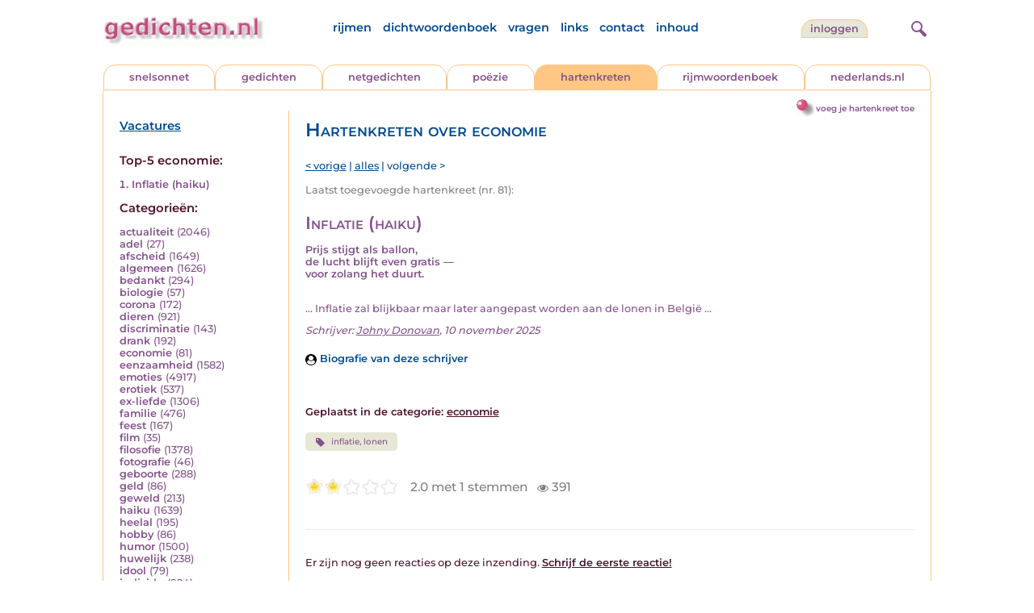

--- FILE ---
content_type: text/html; charset=UTF-8
request_url: https://www.gedichten.nl/nedermap/hartenkreten/economie/index.html
body_size: 6096
content:
<!DOCTYPE html>
<html lang="nl">
<head>
<title>Hartenkreten over economie</title>
<meta name='description' content='Hartenkreten over economie' />
<meta name='keywords' content='economie,inflatie, lonen' />
<meta charset="utf-8"/>
<meta name="viewport" content="width=device-width">
<link rel="canonical" href="https://www.gedichten.nl/nedermap/hartenkreten/hartenkreet/289525.html" /><link rel="stylesheet" href="/assets/main.css?m=1766823697" type="text/css">
<script src="https://code.jquery.com/jquery-3.7.1.min.js" integrity="sha256-/JqT3SQfawRcv/BIHPThkBvs0OEvtFFmqPF/lYI/Cxo=" crossorigin="anonymous"></script>
<script language='JavaScript' type="module" src='/assets/main.js?m=1766823697'></script>
<script>
    window.RECAPTCHA_SITE_KEY = '6LfJqyQbAAAAANBPXCmJy1Q7f6C-KHsSlBdh4B_0';
</script>
</head>
<body bgcolor='#FFFFFF' text='#84528C' link='#84528C' vlink='#84528C' alink='#84528C'>
<header class="header">
<div class="item logo">
<a href="/" target="_top"><img src="/pic/gedichtennl.jpg"   border="0" alt="gedichten.nl" class="logo"></a>
</div>
<div class="item menu">
    <ul class="pages blue">
        <li><a href='https://rijmwoordenboek.gedichten.nl/'>rijmen</a></li>
        <li><a href='/dichtwoordenboek/'>dichtwoordenboek</a></li>
        <li><a href='/vragen.php'>vragen</a></li>
        <li><a href='/links.php'>links</a></li>
        <li><a href='/contact.php'>contact</a></li>
        <li><a href='/sitemap.php'>inhoud</a></li>
    </ul>
</div>
<div class="item welkom">
<span>
<a href="/login/" class="button">inloggen</a></span>
</div>
<div class="item search">
<form name="zoekged" action="/nederindex" enctype="multipart/form-data">
<input type="text" name="tekst" style="width: 75%; height: 24px" placeholder="Zoeken op auteur, categorie of tekst">
<input type="hidden" value="submit">
<input type="hidden" name="mode" value="zoek">
<input type="hidden" name="type" value="default">
<input type="submit" value="zoek" border="0" style="margin-left: 10px;">
</form>
</div>
<div class="item hamburger">
    <button class="navigation-control" type="button" id="navigation-control" aria-label="navigatie">
        <div class="bar1"></div>
        <div class="bar2"></div>
        <div class="bar3"></div>
    </button>
</div>
<div class="item searchicon">
    <button class="search-control" type="button" id="search-control" aria-label="zoeken">
        <div class="circle"></div>
        <div class="bar1"></div>
        <div class="bar2"></div>
    </button>
</div>
</header>
<nav class="item">
    <ul class="pages blue">
        <li><a href='https://rijmwoordenboek.gedichten.nl/'>rijmen</a></li>
        <li><a href='/dichtwoordenboek/'>dichtwoordenboek</a></li>
        <li><a href='/vragen.php'>vragen</a></li>
        <li><a href='/links.php'>links</a></li>
        <li><a href='/contact.php'>contact</a></li>
        <li><a href='/sitemap.php'>inhoud</a></li>
    </ul>
    <div class="tabs purple">
        <div class="tab "><a href="/nedermap/snelsonnet/index.html" target="_top">snelsonnet</a></div>
        <div class="tab "><a href="/nedermap/gedichten/index.html" target="_top">gedichten</a></div>
        <div class="tab "><a href="/nedermap/netgedichten/index.html" target="_top">netgedichten</a></div>
        <div class="tab "><a href="/nedermap/poezie/index.html" target="_top">po&euml;zie</a></div>
        <div class="tab active"><a href="/nedermap/hartenkreten/index.html" target="_top">hartenkreten</a></div>
        <div class="tab"><a href="https://rijmwoordenboek.gedichten.nl/" target="_top">rijmwoordenboek</a></div>
        <div class="tab overflow"><a href="https://www.nederlands.nl/" target="_top">nederlands.nl</a></div>
    </div>
    <ul class="pages red">
    <li><a href="/login/">inloggen</a></li>    </ul>
</nav>

<section class="content" align='center'><div style="float: right" class="subheader">    <span class="item purple_link"><a href="/hartenkreet/toevoegen" class="bal-link">voeg je hartenkreet toe</a></span></div>    <main class="container">
        <aside class="categories">
            <h2 class="vacancies blue"><a href='/vacatures.php'>Vacatures</a></h2>
            <div class='top'><h2 class='red'>Top-5 economie:</h2><ol><li><a href='/nedermap/hartenkreten/hartenkreet/289525.html'>Inflatie (haiku)</a></li></ol></div><div class='dropdown'><form action=""><select id="category-selection" onchange="location = this.value;" placeholder="Kies een categorie" class="blue">    <option value="">Kies een categorie</option>    <option value='/nedermap/hartenkreten/actualiteit/index.html'>actualiteit (2046)</option>    <option value='/nedermap/hartenkreten/adel/index.html'>adel (27)</option>    <option value='/nedermap/hartenkreten/afscheid/index.html'>afscheid (1649)</option>    <option value='/nedermap/hartenkreten/algemeen/index.html'>algemeen (1626)</option>    <option value='/nedermap/hartenkreten/bedankt/index.html'>bedankt (294)</option>    <option value='/nedermap/hartenkreten/biologie/index.html'>biologie (57)</option>    <option value='/nedermap/hartenkreten/corona/index.html'>corona (172)</option>    <option value='/nedermap/hartenkreten/dieren/index.html'>dieren (921)</option>    <option value='/nedermap/hartenkreten/discriminatie/index.html'>discriminatie (143)</option>    <option value='/nedermap/hartenkreten/drank/index.html'>drank (192)</option>    <option value='/nedermap/hartenkreten/economie/index.html'>economie (81)</option>    <option value='/nedermap/hartenkreten/eenzaamheid/index.html'>eenzaamheid (1582)</option>    <option value='/nedermap/hartenkreten/emoties/index.html'>emoties (4917)</option>    <option value='/nedermap/hartenkreten/erotiek/index.html'>erotiek (537)</option>    <option value='/nedermap/hartenkreten/ex-liefde/index.html'>ex-liefde (1306)</option>    <option value='/nedermap/hartenkreten/familie/index.html'>familie (476)</option>    <option value='/nedermap/hartenkreten/feest/index.html'>feest (167)</option>    <option value='/nedermap/hartenkreten/film/index.html'>film (35)</option>    <option value='/nedermap/hartenkreten/filosofie/index.html'>filosofie (1378)</option>    <option value='/nedermap/hartenkreten/fotografie/index.html'>fotografie (46)</option>    <option value='/nedermap/hartenkreten/geboorte/index.html'>geboorte (288)</option>    <option value='/nedermap/hartenkreten/geld/index.html'>geld (86)</option>    <option value='/nedermap/hartenkreten/geweld/index.html'>geweld (213)</option>    <option value='/nedermap/hartenkreten/haiku/index.html'>haiku (1639)</option>    <option value='/nedermap/hartenkreten/heelal/index.html'>heelal (195)</option>    <option value='/nedermap/hartenkreten/hobby/index.html'>hobby (86)</option>    <option value='/nedermap/hartenkreten/humor/index.html'>humor (1500)</option>    <option value='/nedermap/hartenkreten/huwelijk/index.html'>huwelijk (238)</option>    <option value='/nedermap/hartenkreten/idool/index.html'>idool (79)</option>    <option value='/nedermap/hartenkreten/individu/index.html'>individu (924)</option>    <option value='/nedermap/hartenkreten/internet/index.html'>internet (87)</option>    <option value='/nedermap/hartenkreten/jaargetijden/index.html'>jaargetijden (860)</option>    <option value='/nedermap/hartenkreten/kerstmis/index.html'>kerstmis (461)</option>    <option value='/nedermap/hartenkreten/kinderen/index.html'>kinderen (892)</option>    <option value='/nedermap/hartenkreten/klimaat/index.html'>klimaat (4)</option>    <option value='/nedermap/hartenkreten/koningshuis/index.html'>koningshuis (115)</option>    <option value='/nedermap/hartenkreten/kunst/index.html'>kunst (206)</option>    <option value='/nedermap/hartenkreten/landschap/index.html'>landschap (143)</option>    <option value='/nedermap/hartenkreten/lichaam/index.html'>lichaam (344)</option>    <option value='/nedermap/hartenkreten/liefde/index.html'>liefde (8860)</option>    <option value='/nedermap/hartenkreten/lightverse/index.html'>lightverse (727)</option>    <option value='/nedermap/hartenkreten/limerick/index.html'>limerick (1155)</option>    <option value='/nedermap/hartenkreten/literatuur/index.html'>literatuur (209)</option>    <option value='/nedermap/hartenkreten/maatschappij/index.html'>maatschappij (744)</option>    <option value='/nedermap/hartenkreten/mannen/index.html'>mannen (153)</option>    <option value='/nedermap/hartenkreten/media/index.html'>media (59)</option>    <option value='/nedermap/hartenkreten/milieu/index.html'>milieu (124)</option>    <option value='/nedermap/hartenkreten/misdaad/index.html'>misdaad (134)</option>    <option value='/nedermap/hartenkreten/moederdag/index.html'>moederdag (95)</option>    <option value='/nedermap/hartenkreten/moraal/index.html'>moraal (436)</option>    <option value='/nedermap/hartenkreten/muziek/index.html'>muziek (347)</option>    <option value='/nedermap/hartenkreten/mystiek/index.html'>mystiek (304)</option>    <option value='/nedermap/hartenkreten/natuur/index.html'>natuur (1890)</option>    <option value='/nedermap/hartenkreten/ollekebolleke/index.html'>ollekebolleke (13)</option>    <option value='/nedermap/hartenkreten/oorlog/index.html'>oorlog (476)</option>    <option value='/nedermap/hartenkreten/ouders/index.html'>ouders (327)</option>    <option value='/nedermap/hartenkreten/overig/index.html'>overig (1124)</option>    <option value='/nedermap/hartenkreten/overlijden/index.html'>overlijden (1572)</option>    <option value='/nedermap/hartenkreten/partner/index.html'>partner (217)</option>    <option value='/nedermap/hartenkreten/pesten/index.html'>pesten (146)</option>    <option value='/nedermap/hartenkreten/planten/index.html'>planten (53)</option>    <option value='/nedermap/hartenkreten/poesiealbum/index.html'>poesiealbum (74)</option>    <option value='/nedermap/hartenkreten/politiek/index.html'>politiek (435)</option>    <option value='/nedermap/hartenkreten/psychologie/index.html'>psychologie (1257)</option>    <option value='/nedermap/hartenkreten/rampen/index.html'>rampen (119)</option>    <option value='/nedermap/hartenkreten/reizen/index.html'>reizen (192)</option>    <option value='/nedermap/hartenkreten/religie/index.html'>religie (1359)</option>    <option value='/nedermap/hartenkreten/schilderkunst/index.html'>schilderkunst (67)</option>    <option value='/nedermap/hartenkreten/school/index.html'>school (107)</option>    <option value='/nedermap/hartenkreten/sinterklaas/index.html'>sinterklaas (129)</option>    <option value='/nedermap/hartenkreten/sms/index.html'>sms (25)</option>    <option value='/nedermap/hartenkreten/snelsonnet/index.html'>snelsonnet (394)</option>    <option value='/nedermap/hartenkreten/songtekst/index.html'>songtekst (179)</option>    <option value='/nedermap/hartenkreten/spijt/index.html'>spijt (221)</option>    <option value='/nedermap/hartenkreten/spiritueel/index.html'>spiritueel (271)</option>    <option value='/nedermap/hartenkreten/sport/index.html'>sport (345)</option>    <option value='/nedermap/hartenkreten/sterkte/index.html'>sterkte (89)</option>    <option value='/nedermap/hartenkreten/taal/index.html'>taal (422)</option>    <option value='/nedermap/hartenkreten/tijd/index.html'>tijd (971)</option>    <option value='/nedermap/hartenkreten/toneel/index.html'>toneel (52)</option>    <option value='/nedermap/hartenkreten/vaderdag/index.html'>vaderdag (51)</option>    <option value='/nedermap/hartenkreten/vakantie/index.html'>vakantie (170)</option>    <option value='/nedermap/hartenkreten/valentijn/index.html'>valentijn (147)</option>    <option value='/nedermap/hartenkreten/verdriet/index.html'>verdriet (2287)</option>    <option value='/nedermap/hartenkreten/verhuizen/index.html'>verhuizen (54)</option>    <option value='/nedermap/hartenkreten/verjaardag/index.html'>verjaardag (243)</option>    <option value='/nedermap/hartenkreten/verkeer/index.html'>verkeer (90)</option>    <option value='/nedermap/hartenkreten/voedsel/index.html'>voedsel (129)</option>    <option value='/nedermap/hartenkreten/vriendschap/index.html'>vriendschap (919)</option>    <option value='/nedermap/hartenkreten/vrijheid/index.html'>vrijheid (639)</option>    <option value='/nedermap/hartenkreten/vrouwen/index.html'>vrouwen (312)</option>    <option value='/nedermap/hartenkreten/welzijn/index.html'>welzijn (501)</option>    <option value='/nedermap/hartenkreten/wereld/index.html'>wereld (378)</option>    <option value='/nedermap/hartenkreten/werk/index.html'>werk (187)</option>    <option value='/nedermap/hartenkreten/wetenschap/index.html'>wetenschap (87)</option>    <option value='/nedermap/hartenkreten/woede/index.html'>woede (229)</option>    <option value='/nedermap/hartenkreten/woonoord/index.html'>woonoord (187)</option>    <option value='/nedermap/hartenkreten/ziekte/index.html'>ziekte (863)</option></select></form></div><div class='list'><h2 class='red'>Categorie&euml;n:</h2><ul><li><a href='/nedermap/hartenkreten/actualiteit/index.html' style='text-decoration:none;'>actualiteit</a> <span class='count'>(2046)</span></li><li><a href='/nedermap/hartenkreten/adel/index.html' style='text-decoration:none;'>adel</a> <span class='count'>(27)</span></li><li><a href='/nedermap/hartenkreten/afscheid/index.html' style='text-decoration:none;'>afscheid</a> <span class='count'>(1649)</span></li><li><a href='/nedermap/hartenkreten/algemeen/index.html' style='text-decoration:none;'>algemeen</a> <span class='count'>(1626)</span></li><li><a href='/nedermap/hartenkreten/bedankt/index.html' style='text-decoration:none;'>bedankt</a> <span class='count'>(294)</span></li><li><a href='/nedermap/hartenkreten/biologie/index.html' style='text-decoration:none;'>biologie</a> <span class='count'>(57)</span></li><li><a href='/nedermap/hartenkreten/corona/index.html' style='text-decoration:none;'>corona</a> <span class='count'>(172)</span></li><li><a href='/nedermap/hartenkreten/dieren/index.html' style='text-decoration:none;'>dieren</a> <span class='count'>(921)</span></li><li><a href='/nedermap/hartenkreten/discriminatie/index.html' style='text-decoration:none;'>discriminatie</a> <span class='count'>(143)</span></li><li><a href='/nedermap/hartenkreten/drank/index.html' style='text-decoration:none;'>drank</a> <span class='count'>(192)</span></li><li><a href='/nedermap/hartenkreten/economie/index.html' style='text-decoration:none;'>economie</a> <span class='count'>(81)</span></li><li><a href='/nedermap/hartenkreten/eenzaamheid/index.html' style='text-decoration:none;'>eenzaamheid</a> <span class='count'>(1582)</span></li><li><a href='/nedermap/hartenkreten/emoties/index.html' style='text-decoration:none;'>emoties</a> <span class='count'>(4917)</span></li><li><a href='/nedermap/hartenkreten/erotiek/index.html' style='text-decoration:none;'>erotiek</a> <span class='count'>(537)</span></li><li><a href='/nedermap/hartenkreten/ex-liefde/index.html' style='text-decoration:none;'>ex-liefde</a> <span class='count'>(1306)</span></li><li><a href='/nedermap/hartenkreten/familie/index.html' style='text-decoration:none;'>familie</a> <span class='count'>(476)</span></li><li><a href='/nedermap/hartenkreten/feest/index.html' style='text-decoration:none;'>feest</a> <span class='count'>(167)</span></li><li><a href='/nedermap/hartenkreten/film/index.html' style='text-decoration:none;'>film</a> <span class='count'>(35)</span></li><li><a href='/nedermap/hartenkreten/filosofie/index.html' style='text-decoration:none;'>filosofie</a> <span class='count'>(1378)</span></li><li><a href='/nedermap/hartenkreten/fotografie/index.html' style='text-decoration:none;'>fotografie</a> <span class='count'>(46)</span></li><li><a href='/nedermap/hartenkreten/geboorte/index.html' style='text-decoration:none;'>geboorte</a> <span class='count'>(288)</span></li><li><a href='/nedermap/hartenkreten/geld/index.html' style='text-decoration:none;'>geld</a> <span class='count'>(86)</span></li><li><a href='/nedermap/hartenkreten/geweld/index.html' style='text-decoration:none;'>geweld</a> <span class='count'>(213)</span></li><li><a href='/nedermap/hartenkreten/haiku/index.html' style='text-decoration:none;'>haiku</a> <span class='count'>(1639)</span></li><li><a href='/nedermap/hartenkreten/heelal/index.html' style='text-decoration:none;'>heelal</a> <span class='count'>(195)</span></li><li><a href='/nedermap/hartenkreten/hobby/index.html' style='text-decoration:none;'>hobby</a> <span class='count'>(86)</span></li><li><a href='/nedermap/hartenkreten/humor/index.html' style='text-decoration:none;'>humor</a> <span class='count'>(1500)</span></li><li><a href='/nedermap/hartenkreten/huwelijk/index.html' style='text-decoration:none;'>huwelijk</a> <span class='count'>(238)</span></li><li><a href='/nedermap/hartenkreten/idool/index.html' style='text-decoration:none;'>idool</a> <span class='count'>(79)</span></li><li><a href='/nedermap/hartenkreten/individu/index.html' style='text-decoration:none;'>individu</a> <span class='count'>(924)</span></li><li><a href='/nedermap/hartenkreten/internet/index.html' style='text-decoration:none;'>internet</a> <span class='count'>(87)</span></li><li><a href='/nedermap/hartenkreten/jaargetijden/index.html' style='text-decoration:none;'>jaargetijden</a> <span class='count'>(860)</span></li><li><a href='/nedermap/hartenkreten/kerstmis/index.html' style='text-decoration:none;'>kerstmis</a> <span class='count'>(461)</span></li><li><a href='/nedermap/hartenkreten/kinderen/index.html' style='text-decoration:none;'>kinderen</a> <span class='count'>(892)</span></li><li><a href='/nedermap/hartenkreten/klimaat/index.html' style='text-decoration:none;'>klimaat</a> <span class='count'>(4)</span></li><li><a href='/nedermap/hartenkreten/koningshuis/index.html' style='text-decoration:none;'>koningshuis</a> <span class='count'>(115)</span></li><li><a href='/nedermap/hartenkreten/kunst/index.html' style='text-decoration:none;'>kunst</a> <span class='count'>(206)</span></li><li><a href='/nedermap/hartenkreten/landschap/index.html' style='text-decoration:none;'>landschap</a> <span class='count'>(143)</span></li><li><a href='/nedermap/hartenkreten/lichaam/index.html' style='text-decoration:none;'>lichaam</a> <span class='count'>(344)</span></li><li><a href='/nedermap/hartenkreten/liefde/index.html' style='text-decoration:none;'>liefde</a> <span class='count'>(8860)</span></li><li><a href='/nedermap/hartenkreten/lightverse/index.html' style='text-decoration:none;'>lightverse</a> <span class='count'>(727)</span></li><li><a href='/nedermap/hartenkreten/limerick/index.html' style='text-decoration:none;'>limerick</a> <span class='count'>(1155)</span></li><li><a href='/nedermap/hartenkreten/literatuur/index.html' style='text-decoration:none;'>literatuur</a> <span class='count'>(209)</span></li><li><a href='/nedermap/hartenkreten/maatschappij/index.html' style='text-decoration:none;'>maatschappij</a> <span class='count'>(744)</span></li><li><a href='/nedermap/hartenkreten/mannen/index.html' style='text-decoration:none;'>mannen</a> <span class='count'>(153)</span></li><li><a href='/nedermap/hartenkreten/media/index.html' style='text-decoration:none;'>media</a> <span class='count'>(59)</span></li><li><a href='/nedermap/hartenkreten/milieu/index.html' style='text-decoration:none;'>milieu</a> <span class='count'>(124)</span></li><li><a href='/nedermap/hartenkreten/misdaad/index.html' style='text-decoration:none;'>misdaad</a> <span class='count'>(134)</span></li><li><a href='/nedermap/hartenkreten/moederdag/index.html' style='text-decoration:none;'>moederdag</a> <span class='count'>(95)</span></li><li><a href='/nedermap/hartenkreten/moraal/index.html' style='text-decoration:none;'>moraal</a> <span class='count'>(436)</span></li><li><a href='/nedermap/hartenkreten/muziek/index.html' style='text-decoration:none;'>muziek</a> <span class='count'>(347)</span></li><li><a href='/nedermap/hartenkreten/mystiek/index.html' style='text-decoration:none;'>mystiek</a> <span class='count'>(304)</span></li><li><a href='/nedermap/hartenkreten/natuur/index.html' style='text-decoration:none;'>natuur</a> <span class='count'>(1890)</span></li><li><a href='/nedermap/hartenkreten/ollekebolleke/index.html' style='text-decoration:none;'>ollekebolleke</a> <span class='count'>(13)</span></li><li><a href='/nedermap/hartenkreten/oorlog/index.html' style='text-decoration:none;'>oorlog</a> <span class='count'>(476)</span></li><li><a href='/nedermap/hartenkreten/ouders/index.html' style='text-decoration:none;'>ouders</a> <span class='count'>(327)</span></li><li><a href='/nedermap/hartenkreten/overig/index.html' style='text-decoration:none;'>overig</a> <span class='count'>(1124)</span></li><li><a href='/nedermap/hartenkreten/overlijden/index.html' style='text-decoration:none;'>overlijden</a> <span class='count'>(1572)</span></li><li><a href='/nedermap/hartenkreten/partner/index.html' style='text-decoration:none;'>partner</a> <span class='count'>(217)</span></li><li><a href='/nedermap/hartenkreten/pesten/index.html' style='text-decoration:none;'>pesten</a> <span class='count'>(146)</span></li><li><a href='/nedermap/hartenkreten/planten/index.html' style='text-decoration:none;'>planten</a> <span class='count'>(53)</span></li><li><a href='/nedermap/hartenkreten/poesiealbum/index.html' style='text-decoration:none;'>poesiealbum</a> <span class='count'>(74)</span></li><li><a href='/nedermap/hartenkreten/politiek/index.html' style='text-decoration:none;'>politiek</a> <span class='count'>(435)</span></li><li><a href='/nedermap/hartenkreten/psychologie/index.html' style='text-decoration:none;'>psychologie</a> <span class='count'>(1257)</span></li><li><a href='/nedermap/hartenkreten/rampen/index.html' style='text-decoration:none;'>rampen</a> <span class='count'>(119)</span></li><li><a href='/nedermap/hartenkreten/reizen/index.html' style='text-decoration:none;'>reizen</a> <span class='count'>(192)</span></li><li><a href='/nedermap/hartenkreten/religie/index.html' style='text-decoration:none;'>religie</a> <span class='count'>(1359)</span></li><li><a href='/nedermap/hartenkreten/schilderkunst/index.html' style='text-decoration:none;'>schilderkunst</a> <span class='count'>(67)</span></li><li><a href='/nedermap/hartenkreten/school/index.html' style='text-decoration:none;'>school</a> <span class='count'>(107)</span></li><li><a href='/nedermap/hartenkreten/sinterklaas/index.html' style='text-decoration:none;'>sinterklaas</a> <span class='count'>(129)</span></li><li><a href='/nedermap/hartenkreten/sms/index.html' style='text-decoration:none;'>sms</a> <span class='count'>(25)</span></li><li><a href='/nedermap/hartenkreten/snelsonnet/index.html' style='text-decoration:none;'>snelsonnet</a> <span class='count'>(394)</span></li><li><a href='/nedermap/hartenkreten/songtekst/index.html' style='text-decoration:none;'>songtekst</a> <span class='count'>(179)</span></li><li><a href='/nedermap/hartenkreten/spijt/index.html' style='text-decoration:none;'>spijt</a> <span class='count'>(221)</span></li><li><a href='/nedermap/hartenkreten/spiritueel/index.html' style='text-decoration:none;'>spiritueel</a> <span class='count'>(271)</span></li><li><a href='/nedermap/hartenkreten/sport/index.html' style='text-decoration:none;'>sport</a> <span class='count'>(345)</span></li><li><a href='/nedermap/hartenkreten/sterkte/index.html' style='text-decoration:none;'>sterkte</a> <span class='count'>(89)</span></li><li><a href='/nedermap/hartenkreten/taal/index.html' style='text-decoration:none;'>taal</a> <span class='count'>(422)</span></li><li><a href='/nedermap/hartenkreten/tijd/index.html' style='text-decoration:none;'>tijd</a> <span class='count'>(971)</span></li><li><a href='/nedermap/hartenkreten/toneel/index.html' style='text-decoration:none;'>toneel</a> <span class='count'>(52)</span></li><li><a href='/nedermap/hartenkreten/vaderdag/index.html' style='text-decoration:none;'>vaderdag</a> <span class='count'>(51)</span></li><li><a href='/nedermap/hartenkreten/vakantie/index.html' style='text-decoration:none;'>vakantie</a> <span class='count'>(170)</span></li><li><a href='/nedermap/hartenkreten/valentijn/index.html' style='text-decoration:none;'>valentijn</a> <span class='count'>(147)</span></li><li><a href='/nedermap/hartenkreten/verdriet/index.html' style='text-decoration:none;'>verdriet</a> <span class='count'>(2287)</span></li><li><a href='/nedermap/hartenkreten/verhuizen/index.html' style='text-decoration:none;'>verhuizen</a> <span class='count'>(54)</span></li><li><a href='/nedermap/hartenkreten/verjaardag/index.html' style='text-decoration:none;'>verjaardag</a> <span class='count'>(243)</span></li><li><a href='/nedermap/hartenkreten/verkeer/index.html' style='text-decoration:none;'>verkeer</a> <span class='count'>(90)</span></li><li><a href='/nedermap/hartenkreten/voedsel/index.html' style='text-decoration:none;'>voedsel</a> <span class='count'>(129)</span></li><li><a href='/nedermap/hartenkreten/vriendschap/index.html' style='text-decoration:none;'>vriendschap</a> <span class='count'>(919)</span></li><li><a href='/nedermap/hartenkreten/vrijheid/index.html' style='text-decoration:none;'>vrijheid</a> <span class='count'>(639)</span></li><li><a href='/nedermap/hartenkreten/vrouwen/index.html' style='text-decoration:none;'>vrouwen</a> <span class='count'>(312)</span></li><li><a href='/nedermap/hartenkreten/welzijn/index.html' style='text-decoration:none;'>welzijn</a> <span class='count'>(501)</span></li><li><a href='/nedermap/hartenkreten/wereld/index.html' style='text-decoration:none;'>wereld</a> <span class='count'>(378)</span></li><li><a href='/nedermap/hartenkreten/werk/index.html' style='text-decoration:none;'>werk</a> <span class='count'>(187)</span></li><li><a href='/nedermap/hartenkreten/wetenschap/index.html' style='text-decoration:none;'>wetenschap</a> <span class='count'>(87)</span></li><li><a href='/nedermap/hartenkreten/woede/index.html' style='text-decoration:none;'>woede</a> <span class='count'>(229)</span></li><li><a href='/nedermap/hartenkreten/woonoord/index.html' style='text-decoration:none;'>woonoord</a> <span class='count'>(187)</span></li><li><a href='/nedermap/hartenkreten/ziekte/index.html' style='text-decoration:none;'>ziekte</a> <span class='count'>(863)</span></li></ul></div>        </aside>

        <div class="content">
            <h2 class="nedermap_titel">Hartenkreten over economie</h2><p class='blue'></p><nav class='nextprev blue'>
<a href='/nedermap/hartenkreten/hartenkreet/285774.html?browse=categorie'>&lt; vorige</a> | <a href='/nedermap/hartenkreten/economie/alles.html'>alles</a> | volgende &gt;</nav>
<span class='last-added'>Laatst toegevoegde hartenkreet (nr. 81):</span><article id='content' data-sensitivity='normal'>
<!-- google_ad_section_start --><h1 class='inzending-titel'>Inflatie (haiku)</h1>
<p><b>Prijs stijgt als ballon,<br />
de lucht blijft even gratis &mdash;<br />
voor zolang het duurt.<br/><br/></b><p class='toelichting purple' style='font-weight: normal;'>... Inflatie zal blijkbaar maar later  aangepast worden aan de lonen in Belgi&euml; ...</p><span style='font-weight: normal'><i>Schrijver: <a title='Zoek meer van deze schrijver...' href='/schrijver/Johny+Donovan'>Johny Donovan</a>, 10 november 2025<br/></i></span><div class='linkbio'><a href='/biografie/Johny+Donovan'><img src='/pic/font-awesome/user-circle.svg' class='user-icon'/> Biografie van deze schrijver</a></div><br/><br/><span class='red'>Geplaatst in de categorie: <a href='/nederindex/?cat=economie&siteid=2'>economie</a></span><br/><div class='tags'><a href='/nederindex/?tekst=inflatie%2C+lonen&mode=zoek&type=tabblad' class='tag'><img src='/pic/font-awesome/tag.svg' class='icon'/>inflatie, lonen</a> </div><!-- google_ad_section_end --><br/><div class="rating clickable" data-gedid="289525"><ul class="star-rating"><li class="current-rating" style="width:2em;"></li><li><a href="#" data-rating="6" title="1 van 5 sterren" class="one-star">1</a></li><li><a href="#" data-rating="7" title="2 van 5 sterren" class="two-stars">2</a></li><li><a href="#" data-rating="8" title="3 van 5 sterren" class="three-stars">3</a></li><li><a href="#" data-rating="9" title="4 van 5 sterren" class="four-stars">4</a></li><li><a href="#" data-rating="10" title="5 van 5 sterren" class="five-stars">5</a></li></ul> <span id="current-rating-result" class="current-rating-result grey">2.0 met 1 stemmen <span class="views" title="Deze inzending is 391 keer bekeken."><img src="/pic/font-awesome/eye.svg" class="eye-icon" alt="aantal keer bekeken" /> 391</span></span></div></article><section class='comments-section'><a name='reacties'></a><p class='comment-count red'>Er zijn nog geen reacties op deze inzending. <a href='#addcomment' class='add-comment-link'>Schrijf de eerste reactie!</a></p><div class='separator'></div>                            <a name='addcomment' id='addcomment'></a>
                            <noscript>
                                <style>
                                    .accordionpanel { display: block !important; }
                                    .accordion:after { display: none; }
                                </style>
                            </noscript>
                            <p class='accordion'>
                                <img src='/pic/reageer.gif' alt='reageer'>
                                Geef je reactie op deze inzending:
                            </p>
                            <div class="accordionpanel">
                            <form method='post' action='/reactie.php' id="responseForm" enctype='multipart/form-data'>
                                <input type='hidden' name='gedid' value='289525'>
                                <div class="form-item">
                                    <label for="naam">Naam:</label>
                                    <input type='text' name='naam' id='naam' value='' aria-required="true">
                                </div>
                                <div class="form-item">
                                    <label for="email">E-mail:</label>
                                    <input type='text' name='email' id='email' value='' aria-required="true">
                                    <div class='privacy-checkbox'>
                                        <label>
                                            <input type='checkbox' name='anoniem' id='anoniem' checked>
                                            <span>Vink aan als je <u>niet</u> wilt dat je e-mailadres voor anderen in beeld verschijnt</span>
                                        </label>
                                    </div>
                                </div>
                                <div class="form-item">
                                    <label for="bericht">Bericht:</label>
                                    <textarea name='bericht' id='bericht' aria-required="true"></textarea>
                                </div>
                                <input type='submit' value='Verzenden'>
                            </form>
                            <script src="https://unpkg.com/just-validate@latest/dist/just-validate.production.min.js"></script>
                        <script>
                            const validator = new JustValidate('#responseForm', { submitFormAutomatically: true });
                            
                            // Hook into validation to auto-expand accordion on errors
                            validator.onFail = function() {
                                const accordion = document.querySelector('.accordion');
                                const panel = document.querySelector('.accordionpanel');
                                if (accordion && panel && panel.style.display !== 'block') {
                                    // Trigger accordion open
                                    accordion.click();
                                }
                            };
                            
                            validator
                                .addField('input[name="naam"]', [
                                {
                                    rule: 'required',
                                    errorMessage: 'Naam is verplicht',
                                }
                                ]).addField('textarea[name="bericht"]', [
                                {
                                    rule: 'required',
                                    errorMessage: 'Bericht is verplicht',
                                }
                                ]).addField('input[name="email"]', [
                                {
                                    rule: 'required',
                                    errorMessage: 'Emailadres is verplicht',
                                },
                                {
                                    rule: 'email',
                                    errorMessage: 'Emailadres is ongeldig'
                                },                    
                                ]);                    
                            </script>
                            </div>
                        </section></div>
    </main>
</section>

<footer class="footer">
<div class="item"><a href='/nedermap/snelsonnet/index.html' target='_top'>snelsonnet</a></div>
<div class="item"><a href='/nedermap/gedichten/index.html' target='_top'>gedichten</a></div>   
<div class="item"><a href='/nedermap/netgedichten/index.html' target='_top'>netgedichten</a></div>
<div class="item"><a href='/nedermap/poezie/index.html' target='_top'>po&euml;zie</a></div>
<div class="item"><a href='/nedermap/hartenkreten/index.html' target='_top'>hartenkreten</a></div>
    <div class="item"><a href='https://rijmwoordenboek.gedichten.nl/' target='_top'>rijmen</a></div>
<div class="item"><a href='https://www.nederlands.nl/' target='_top'>nederlands.nl</a></div>
    <div class="clearfix" style="width: 100%;"></div>
    <div class="item"><a href='/disclaimer.php' target='_top'>vrijwaring</a></div>
    <div class="item"><a href='/vragen.php' target='_top'>vragen</a></div>
    <div class="item"><a href='/links.php' target='_top'>links</a></div>
    <div class="item"><a href='/zoek.php' target='_top'>zoek</a></div>
    <div class="item"><a href='/contact.php' target='_top'>contact</a></div>
    <div class="item"><a href='/sitemap.php' target='_top'>inhoud</a></div>
</footer>

<!-- Google tag (gtag.js) -->
<script async src="https://www.googletagmanager.com/gtag/js?id=G-VK9R3SV1X6"></script>
<script>
  window.dataLayer = window.dataLayer || [];
  function gtag(){dataLayer.push(arguments);}
  gtag('js', new Date());

  gtag('config', 'G-VK9R3SV1X6', { 'anonymize_ip': true });
</script>
</body>
</html>